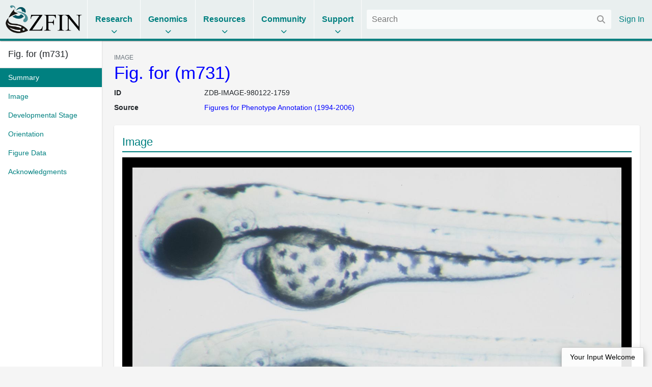

--- FILE ---
content_type: text/html;charset=UTF-8
request_url: https://www.zfin.org/ZDB-IMAGE-980122-1759
body_size: 5955
content:
<!doctype html>
<html lang="en">
    <!-- Server: franklin -->
    <head>
        <meta charset="utf-8">
        <meta http-equiv="x-ua-compatible" content="ie=edge">
        <meta name="viewport" content="width=device-width, initial-scale=1">

        <title>ZFIN Image: Phenotype Annotation (1994-2006), Fig. for (m731)</title>

        
            <link rel="canonical" href="https://zfin.org/ZDB-IMAGE-980122-1759" />
        

        <link rel="stylesheet" href="/dist/style.bundle.64051ed01e0171b5c38a.css">

        <script src="https://cdn.jsdelivr.net/npm/jquery@1.12.4/dist/jquery.min.js"></script>
        <script src="/dist/vendor-common.9bdedcbfc813eba213a5.js"></script>
        <script src="/dist/zfin-common.2521144d26f01a0782b8.js"></script>

        
            <link rel="stylesheet" href="/dist/bootstrap.bundle.c8e85f95951c131ae4c2.css">
            <script src="/dist/bootstrap.bf661a8e79035694b1a5.js"></script>
        

        <!-- Google tag (gtag.js) -->
        <script async src="https://www.googletagmanager.com/gtag/js?id=G-R5XJW0QW0Y"></script>
        <script>
            window.dataLayer = window.dataLayer || [];
            function gtag(){dataLayer.push(arguments);}
            gtag('js', new Date());
            gtag('config', 'G-R5XJW0QW0Y');
        </script>

    </head>

    <body class="data-page image">
        






















<header>
    <div class="mobile-only">
        <a href="#" class="mobile-menu">
            <i class="fas fa-bars"></i>
        </a>
    </div>

    <div class="logo">
        <a href="/">
            <img alt="The Zebrafish Information Network" src="/images/zfinlogo_lg.gif" title="The Zebrafish Information Network">
        </a>
    </div>

    <ul class="menu menu-collapse list-unstyled">
        <li class="reference">
            <span class="title">Research</span>
            <div class="dropdown">
                <div class="nav-column">
                    <span class="nav-column-header">Search</span>
                    <ul>
                        <li><a href="/action/marker/search">Genes / Clones</a></li>
                        <li><a href="/action/expression/search">Expression</a></li>
                        <li><a href="/action/fish/search">Mutants / Tg</a></li>
                        <li><a href="/action/antibody/search">Antibodies</a></li>
                        <li><a href="/action/ontology/search">Anatomy / GO / Human Disease / Chemical</a></li>
                        <li><a href="/action/publication/search">Publications</a></li>
                    </ul>
                </div>
                <div class="nav-column">
                    <span class="nav-column-header">Data Mining</span>
                    <ul>
                        <li><a href="/downloads">Downloads</a></li>
                        <li><a href="/schemaSpy/index.html">Data Model</a></li>
                        <li>



























    



    
    
<a href="https://www.alliancegenome.org/bluegenes/alliancemine" class="external " target="_blank" rel="noopener noreferrer">AllianceMine</a>
    
</li>
                        <li>



























    



    
    
<a href="https://ensembl.org/biomart/martview" class="external " target="_blank" rel="noopener noreferrer">BioMart</a>
    
</li>
                    </ul>
                </div>
            </div>
        </li>

        <li class="reference">
            <span class="title">Genomics</span>
            <div class="dropdown">
                <div class="nav-column">
                    <span class="nav-column-header">BLAST</span>
                    <ul>
                        <li><a href="/action/blast/blast">ZFIN</a></li>
                        <li>



























    



    
    
<a href="http://www.ensembl.org/Danio_rerio/blastview" class="external " target="_blank" rel="noopener noreferrer">Ensembl</a>
    
</li>
                        <li>



























    



    
    
<a href="http://blast.ncbi.nlm.nih.gov/Blast.cgi?PAGE_TYPE=BlastSearch&BLAST_SPEC=OGP__7955__9557" class="external " target="_blank" rel="noopener noreferrer">NCBI</a>
    
</li>
                        <li>



























    



    
    
<a href="https://genome.ucsc.edu/cgi-bin/hgBlat?command=start" class="external " target="_blank" rel="noopener noreferrer">UCSC</a>
    
</li>
                    </ul>
                </div>
                <div class="nav-column">
                    <span class="nav-column-header">Genome Browsers</span>
                    <ul>

                        
                            
                            

                                <li><a href="/action/api/jbrowse/proxy/jbrowse/?data=data/GRCz12tu">ZFIN</a></li>
                            
                        
                        <li>



























    



    
    
<a href="http://www.ensembl.org/Danio_rerio/" class="external " target="_blank" rel="noopener noreferrer">Ensembl</a>
    
</li>
                        <li>



























    



    
    
<a href="http://vega.sanger.ac.uk/Danio_rerio/" class="external " target="_blank" rel="noopener noreferrer">Vega</a>
    
</li>
                        <li>



























    



    
    
<a href="http://www.ncbi.nlm.nih.gov/projects/genome/assembly/grc/zebrafish/" class="external " target="_blank" rel="noopener noreferrer">GRC</a>
    
</li>
                        <li>



























    



    
    
<a href="http://genome.ucsc.edu/cgi-bin/hgGateway?hgsid=85282730&clade=vertebrate&org=Zebrafish&db=0" class="external " target="_blank" rel="noopener noreferrer">UCSC</a>
    
</li>
                        <li>



























    



    
    
<a href="https://www.ncbi.nlm.nih.gov/genome/gdv/?org=danio-rerio" class="external " target="_blank" rel="noopener noreferrer">NCBI</a>
    
</li>
                    </ul>
                </div>
                <div class="nav-column">
                    <span class="nav-column-header">Resources</span>
                    <ul>
                        <li><a href="https://wiki.zfin.org/display/general/Genomic+Resources+for+Zebrafish">Zebrafish Genomics</a></li>
                        <li><a href="https://wiki.zfin.org/display/general/Other+Databases">Other Genome Databases</a></li>
                    </ul>
                </div>
            </div>
        </li>

        <li class="reference">
            <span class="title">Resources</span>
            <div class="dropdown">
                <div class="nav-column">
                    <span class="nav-column-header">General</span>
                    <ul>
                        <li><a href="/zf_info/zfbook/zfbk.html">The Zebrafish Book</a></li>
                        <li><a href="https://wiki.zfin.org/display/prot">Protocol Wiki</a></li>
                        <li><a href="https://wiki.zfin.org/display/AB">Antibody Wiki</a></li>
                        <li><a href="https://wiki.zfin.org/display/general/Anatomy+Atlases+and+Resources">Anatomy Atlases</a></li>
                        <li><a href="https://wiki.zfin.org/display/general/Educational+Resources">Resources for Students and Educators</a></li>
                    </ul>
                </div>
                <div class="nav-column">
                    <span class="nav-column-header">Zebrafish Programs</span>
                    <ul>
                        <li>



























    



    
    
<a href="http://www.zf-health.org/" class="external " target="_blank" rel="noopener noreferrer">ZF-Health</a>
    
</li>
                        <li><a href="https://wiki.zfin.org/display/general/Zebrafish+Programs#husbandry">Husbandry Resources</a></li>
                        <li><a href="https://wiki.zfin.org/display/general/Zebrafish+Programs">More...</a></li>
                    </ul>
                </div>
                <div class="nav-column">
                    <span class="nav-column-header">Resource Centers</span>
                    <ul>
                        <li>



























    



    
    
<a href="http://zebrafish.org" class="external " target="_blank" rel="noopener noreferrer">Zebrafish International Resource Center (ZIRC)</a>
    
</li>
                        <li>



























    



    
    
<a href="http://www.zfish.cn/" class="external " target="_blank" rel="noopener noreferrer">China Zebrafish Resource Center (CZRC)</a>
    
</li>
                        <li>



























    



    
    
<a href="https://www.ezrc.kit.edu/" class="external " target="_blank" rel="noopener noreferrer">European Zebrafish Resource Center (EZRC)</a>
    
</li>
                    </ul>
                </div>
            </div>
        </li>

        <li class="reference">
            <span class="title">Community</span>
            <div class="dropdown">
                <div class="nav-column">
                    <span class="nav-column-header">Announcements</span>
                    <ul>
                        <li><a href="https://wiki.zfin.org/display/news">News</a></li>
                        <li><a href="https://wiki.zfin.org/display/meetings">Meetings</a></li>
                        <li><a href="https://wiki.zfin.org/display/jobs/Zebrafish-Related+Job+Announcements">Jobs</a></li>
                        <li><a href="https://community.alliancegenome.org/categories">Alliance Community Forum</a></li>
                    </ul>
                </div>
                <div class="nav-column">
                    <span class="nav-column-header">Search</span>
                    <ul>
                        <li><a href="/action/profile/person/search">People</a></li>
                        <li><a href="/action/profile/lab/search">Labs</a></li>
                        <li><a href="/action/profile/company/search">Companies</a></li>
                    </ul>
                </div>
                <div class="nav-column">
                    <span class="nav-column-header">Societies</span>
                    <ul>
                        <li>



























    



    
    
<a href="https://www.izfs.org" class="external " target="_blank" rel="noopener noreferrer">International Zebrafish Society (IZFS)</a>
    
</li>
                        <li>



























    



    
    
<a href="https://www.zdmsociety.org" class="external " target="_blank" rel="noopener noreferrer">Zebrafish Disease Models Society (ZDMS)</a>
    
</li>
                        <li>



























    



    
    
<a href="https://genetics-gsa.org" class="external " target="_blank" rel="noopener noreferrer">Genetics Society of America (GSA)</a>
    
</li>
                        <li>



























    



    
    
<a href="https://zhaonline.org" class="external " target="_blank" rel="noopener noreferrer">Zebrafish Husbandry Association</a>
    
</li>
                    </ul>
                </div>
            </div>
        </li>

        <li class="reference">
            <span class="title">Support</span>
            <div class="dropdown">
                <div class="nav-column">
                    <span class="nav-column-header">Nomenclature</span>
                    <ul class="list-unstyled">
                        <li><a href="https://wiki.zfin.org/display/general/ZFIN+Zebrafish+Nomenclature+Conventions">Nomenclature Conventions</a></li>
                        <li><a href="/action/feature/line-designations">Line Designations</a></li>
                        <li><a href="/action/feature/wildtype-list">Wild-Type Lines</a></li>
                        <li><a href="/action/nomenclature/gene-name">Submit a Proposed Gene Name</a></li>
                        <li><a href="/action/nomenclature/line-name">Submit a Proposed Mutant/Tg Line Name</a></li>
                    </ul>
                </div>
                <div class="nav-column">
                    <span class="nav-column-header">Publications</span>
                    <ul>
                        <li><a href="/zf_info/author_guidelines.html">Guidelines for Authors</a></li>
                        <li><a href="/action/zebrashare">Zebrashare</a></li>
                        <li><a href="https://wiki.zfin.org/display/general/ZFIN+Database+Information">Citing ZFIN</a></li>
                    </ul>
                </div>
                <div class="nav-column">
                    <span class="nav-column-header">Using ZFIN</span>
                    <ul>
                        <li><a href="https://wiki.zfin.org/display/general/ZFIN+Tips">Help & Tips</a></li>
                        <li><a href="/zf_info/glossary.html">Glossary</a></li>
                        <li><a href="http://wiki.zfin.org/display/general/ZFIN+Single+Box+Search+Help">Single Box Search Help</a></li>
                        <li><a href="/action/submit-data">Submit Data</a></li>
                        <li><a href="https://wiki.zfin.org/display/general/WARRANTY+AND+LIABILITY+DISCLAIMER%2C+OWNERSHIP%2C+AND+LIMITS+ON+USE">Terms of Use</a></li>
                    </ul>
                </div>
                <div class="nav-column">
                    <span class="nav-column-header">About Us</span>
                    <ul>
                        <li><a href="https://wiki.zfin.org/display/general/ZFIN+Database+Information">About ZFIN</a></li>
                        <li><a href="https://wiki.zfin.org/display/general/ZFIN+Contact+Information">Contact Information</a></li>
                        <li><a href="/action/infrastructure/annual-stats-view">Statistics</a></li>
                        <li><a href="/zf_info/news/committees.html">Committees</a></li>
                        <li><a href="https://wiki.zfin.org/display/jobs/ZFIN+Jobs">Jobs at ZFIN</a></li>
                    </ul>
                </div>
            </div>
        </li>

        
    </ul>

    <div class="right">
        
        <div class="search">
            <form class="fs-autocomplete" method="GET" action="/search">
                <input placeholder="Search" name="q" autocomplete="off" type="text">
                <button class="input-overlay-button" type="submit">
                    <i class="fas fa-search"></i>
                </button>
            </form>
        </div>
        <ul class="menu list-unstyled">
            
                
                
                    <li class="no-border">
                        <a href="/action/login">Sign In</a>
                    </li>
                
            
        </ul>
    </div>
</header>

        <main>
            
    <div class="d-flex h-100">
        <div class="data-page-nav-container">
            <ul class="nav nav-pills flex-column">
                
                    <li class="nav-item w-100">
                        <h5 class="p-3 m-0 border-bottom text-truncate back-to-top-link">
                            <a href="#" class="back-to-top-link" title="Back to top">
                                <div data-toggle="tooltip" data-placement="bottom" title="">
                Fig. for (m731)
        </div>
                            </a>
                            
                        </h5>
                    </li>
                



                
                    
                    
                        
                            































<li class="nav-item " role="presentation">
    <a class="nav-link pr-2" href="#summary">
        <span class="nav-text">Summary</span>
        
    </a>
</li>

                        
                            































<li class="nav-item " role="presentation">
    <a class="nav-link pr-2" href="#image">
        <span class="nav-text">Image</span>
        
    </a>
</li>

                        
                            































<li class="nav-item " role="presentation">
    <a class="nav-link pr-2" href="#developmental-stage">
        <span class="nav-text">Developmental Stage</span>
        
    </a>
</li>

                        
                            































<li class="nav-item " role="presentation">
    <a class="nav-link pr-2" href="#orientation">
        <span class="nav-text">Orientation</span>
        
    </a>
</li>

                        
                            































<li class="nav-item " role="presentation">
    <a class="nav-link pr-2" href="#figure-data">
        <span class="nav-text">Figure Data</span>
        
    </a>
</li>

                        
                            































<li class="nav-item " role="presentation">
    <a class="nav-link pr-2" href="#acknowledgments">
        <span class="nav-text">Acknowledgments</span>
        
    </a>
</li>

                        
                    
                
            </ul>
        </div>

        <div class="data-page-content-container">
            
            
        























        <div id="summary">
            <div class="small text-uppercase text-muted">IMAGE</div>
            <h1><a href="/ZDB-FIG-070117-1005">Fig. for (m731)</a></h1>
            





















<dl class="row">
    
                

































    
    
        <dt class="col-sm-2 mb-sm-2 attribute-list-item-dt">ID </dt>
    


<dd class="col-sm-10 mb-sm-10 attribute-list-item-dd">
    
    
        <span class="__react-root" id="CopyTarget">
                    ZDB-IMAGE-980122-1759
                </span>
    
</dd>

                
                
                

































    
    
        <dt class="col-sm-2 mb-sm-2 attribute-list-item-dt">Source </dt>
    


<dd class="col-sm-10 mb-sm-10 attribute-list-item-dd">
    
        
                    
                        
                        
                        

                        
                        
                            <a class="additional-figures-link" href="/action/publication/ZDB-PUB-060503-2/all-figures">Figures for Phenotype Annotation (1994-2006)</a>
                        
                    
                
    
    
</dd>

            
</dl>

        </div>

        


































    



    






    <section class="section " id="image">
        
            <div class="heading">
                
                    
                        Image
                    
                    
                
                
            </div>
        
        

























    
        
            
            <div style="text-align:center; max-width:100%">
                <table border=0 cellpadding=20>
                    <tr>
                        <td align="center" bgcolor="#000000">
                            
                                























    

    

    



                            

                            
                                































    
    
        
    



    
    
        <!-- if the directLink attribute is true, link to the image source -->
        
            
                <a href="/imageLoadUp/2006/ZDB-PUB-060503-2/ZDB-IMAGE-980122-1759.jpg" target="_blank">
                    <img class="figure-image " src="/imageLoadUp/2006/ZDB-PUB-060503-2/ZDB-IMAGE-980122-1759.jpg"/>
                </a>
            
            
        
    


                            
                        </td>
                    </tr>
                </table>
            </div>
        
        
    
    

    </section>



        


































    



    








        


































    



    








        


































    



    






    <section class="section " id="developmental-stage">
        
            <div class="heading">
                
                    
                        Developmental Stage
                    
                    
                
                
            </div>
        
        

























    
        
            
            
                
                    <a href="/zf_info/zfbook/stages/index.html#Hatching"><span class="stage" title="Hatching:Long-pec (48.0h-60.0h)">Long-pec</span></a> <b> to </b><a href="/zf_info/zfbook/stages/index.html#Hatching"><span class="stage" title="Hatching:Pec-fin (60.0h-72.0h)">Pec-fin</span></a>
                
                
            
        
        
    
    

    </section>



        


































    



    






    <section class="section " id="orientation">
        
            <div class="heading">
                
                    
                        Orientation
                    
                    
                
                
            </div>
        
        

























    
        
            
            
                <table class="summary bg-white border-white">
                    <tr>

                        <td><b>Preparation</b></td>
                        <td><b>Image Form</b></td>
                        <td><b>View</b></td>
                        <td><b>Direction</b></td>
                    </tr>
                    <tr>
                        <td>not specified</td>
                        <td>still</td>
                        <td>side view (lateral)</td>
                        <td>anterior to left</td>
                    </tr>

                </table>
            
        
        
    
    

    </section>



        


































    



    






    <section class="section " id="figure-data">
        
            <div class="heading">
                
                    
                        Figure Data
                    
                    
                
                
            </div>
        
        

























    
        
            
            


























































 


    

    
        
    





<div class="summary ">
    

    
        

    <table>
        
            <tr>
                <td>
                    
                </td>
            </tr>
            <tr>
                <td>
                    
                        <div>
                            <a href="/ZDB-FIG-070117-1005#phenoDetail">Phenotype details</a>
                        </div>
                    
                </td>
            </tr>
            <tr>
                <td>
                    

























                </td>
            </tr>
        
        <tr>
            <td>
                

























            </td>
        </tr>
    </table>


    
</div>


        
        
    
    

    </section>



        


































    



    






    <section class="section " id="acknowledgments">
        
            <div class="heading">
                
                    
                        Acknowledgments
                    
                    
                
                
            </div>
        
        

























    
        
            
            
                
                    
                        

























This image is the copyrighted work of the attributed author or publisher, and
ZFIN has permission only to display this image to its users.
Additional permissions should be obtained from the applicable author or publisher of the image.



















































































                    
                    
                
            
        
        
    
    

    </section>




    
        </div>
    </div>

    <script src="/dist/react.332e8e533a0673c624fe.js"></script>

        </main>
        






















<footer>
    <div class="footer-row">
        <div class="footer-contact">
            <img src="/images/ZfinWordmarkWhite.gif">

            <div>The Zebrafish Information Network</div>

            <div class="contact-info">
                <div class="contact-icon"><i class="fas fa-fw fa-map-marker-alt"></i></div>
                <div class="contact-details">
                    <address>
                        5291 University of Oregon<br>
                        Eugene, OR 97403-5291
                    </address>
                </div>
            </div>

            


























    




<a href="mailto:zfinadmn@zfin.org">
                <div class="contact-info">
                    <div class="contact-icon"><i class="fas fa-fw fa-envelope"></i></div>
                    <div class="contact-details">zfinadmn@zfin.org</div>
                </div>
            </a>

            <a class="no-icon" href="https://bsky.app/profile/zfinmod.bsky.social">
                <div class="contact-info">
                    <div class="contact-icon"><i class="fab fa-fw fa-bluesky"></i></div>
                    <div class="contact-details">@zfinmod.bsky.social</div>
                </div>
            </a>
        </div>

        <div class="footer-nav">
            <div class="nav-column">
                <div class="nav-column-header">Search</div>
                <ul>
                    <li><a href="/action/marker/search">Genes / Clones</a></li>
                    <li><a href="/action/expression/search">Expression</a></li>
                    <li><a href="/action/fish/search">Mutants / Tg</a></li>
                    <li><a href="/action/antibody/search">Antibodies</a></li>
                    <li><a href="/action/ontology/search">Anatomy / GO / Human Disease</a></li>
                    <li><a href="/action/publication/search">Publications</a></li>
                </ul>
            </div>

            <div class="nav-column">
                <div class="nav-column-header">Data</div>
                <ul>
                    <li><a href="/downloads">Downloads</a></li>
                    <li><a href="/action/submit-data">Submit Data</a></li>
                </ul>

                <div class="nav-column-header">Resources</div>
                <ul>
                    <li><a href="/zf_info/zfbook/zfbk.html">The Zebrafish Book</a></li>
                    <li><a href="http://zebrafish.org">ZIRC</a></li>
                </ul>

                <div class="nav-column-header">Genomics</div>
                <ul>
                    <li><a href="/action/blast/blast">BLAST</a></li>
                    
                        
                        

                            <li><a href="/action/api/jbrowse/proxy/jbrowse/?data=data/GRCz12tu">ZFIN</a></li>
                        
                    
                </ul>
            </div>

            <div class="nav-column">
                <div class="nav-column-header">Community</div>
                <ul>
                    <li><a href="https://wiki.zfin.org/display/news">News</a></li>
                    <li><a href="https://wiki.zfin.org/display/meetings">Meetings</a></li>
                    <li><a href="https://wiki.zfin.org/display/jobs/Zebrafish-Related+Job+Announcements">Jobs</a></li>
                    <li><a href="https://community.alliancegenome.org/categories">Alliance Community Forum</a></li>
                    <li><a href="/action/profile/person/search">People</a></li>
                    <li><a href="/action/profile/lab/search">Labs</a></li>
                    <li><a href="/action/profile/company/search">Companies</a></li>
                </ul>
            </div>

            <div class="nav-column">
                <div class="nav-column-header">Support</div>
                <ul>
                    <li><a href="https://wiki.zfin.org/display/general/ZFIN+Tips">Help & Tips</a></li>
                    <li><a href="/zf_info/glossary.html">Glossary</a></li>
                    <li><a href="https://wiki.zfin.org/display/general/ZFIN+Single+Box+Search+Help">Single Box Search</a></li>
                    <li><a href="https://wiki.zfin.org/display/general/ZFIN+Database+Information">About ZFIN</a></li>
                    <li><a href="https://wiki.zfin.org/display/general/ZFIN+Database+Information">Citing ZFIN</a></li>
                    <li><a href="https://wiki.zfin.org/display/general/ZFIN+Contact+Information">Contact Information</a></li>
                    <li><a href="https://zfin.atlassian.net/wiki/spaces/jobs/pages/2996503058/ZFIN+Jobs">Jobs at ZFIN</a></li>
                </ul>
            </div>
        </div>
    </div>

    <div class="footer-row copyright-row">
        <div>
            <a class="no-icon" href="http://www.uoregon.edu/"><img src="/images/UOSignature-WHT.png"></a>
            <a class="no-icon" href="http://www.alliancegenome.org/"><img src="/images/AllianceLogoWhite.png"></a>
            <a class="no-icon" href="https://globalbiodata.org/scientific-activities/global-core-biodata-resources"><img id="gcbr-logo" src="/images/GCBR-Logo-Light-Foreground-Transparent.svg"></a>
        </div>
        <div class="nav-column right-align">
            <div class="nowrap">&copy; 1994&ndash;2026 University of Oregon</div>
            <div><a href="https://wiki.zfin.org/display/general/WARRANTY+AND+LIABILITY+DISCLAIMER%2C+OWNERSHIP%2C+AND+LIMITS+ON+USE">Terms of Use</a></div>
            <div><small>ZFIN logo designed by Kari Pape</small></div>
            <div style="max-width: 450px"><small>Home page banner reprinted from Hearing Research, 341, Monroe, J.D. et al., Hearing sensitivity differs between zebrafish lines used in auditory research, 220-231, Copyright (2016) with permission from Elsevier</small></div>
        </div>
    </div>
</footer>

        





















<button id="input-welcome-button" rel="#input-welcome-overlay">Your Input Welcome</button>

<div class="jq-modal" id="input-welcome-overlay">
    <div class="popup-content">
        <div class="popup-header">
            Your Input Welcome
        </div>
        <div class="popup-body" id="input-welcome-body">
            <form id="input-welcome-form">
                We welcome your input and comments. Please use this form to recommend updates to the information in ZFIN. We
                appreciate as much detail as possible and references as appropriate. We will review your comments promptly.
                <div id="input-welcome-form-controls">
                    <div id="input-welcome-validate">
                        Please check the highlighted fields and try again.
                    </div>
                    <div class="control">
                        <label for="input-welcome-name">Name:</label>
                        <input type="text" id="input-welcome-name" name="yiw-name" />
                    </div>
                    <div class="control">
                        <label for="input-welcome-institution">Institution:</label>
                        <input type="text" id="input-welcome-institution" name="yiw-institution" />
                    </div>
                    <div class="control">
                        <label for="input-welcome-email">Email address:</label>
                        <input type="text" id="input-welcome-email" name="yiw-email" />
                    </div>
                    
                    <div class="control" id="input-welcome-email2-ctrl">
                        <label for="input-welcome-email2">Please leave blank:</label>
                        <input type="text" id="input-welcome-email2" name="email" autocomplete="off"/>
                    </div>
                    <div class="control">
                        <label for="input-welcome-subject">Subject:</label>
                        <input type="text" id="input-welcome-subject" name="yiw-subject" />
                    </div>
                    <div class="control">
                        <label for="input-welcome-comments">Comments:</label>
                        <textarea id="input-welcome-comments" name="yiw-comments"></textarea>
                    </div>
                    <div class="control" style="padding-left: 135px; height: 80px;">
                        <altcha-widget id="altcha-widget" challengeurl="/action/altcha/challenge"></altcha-widget>
                    </div>
                    <div class="control">
                        <button id="input-welcome-submit" type="submit" disabled>Send your comments</button>
                    </div>
                </div>
            </form>
            <div id="input-welcome-success-message">
                Thank you for submitting comments. Your input has been emailed to ZFIN curators who may contact you if
                additional information is required.
            </div>
            <div id="input-welcome-error-message">
                Oops. Something went wrong. Please try again later.
            </div>
        </div>
    </div>
</div>

<script async defer src="https://cdn.jsdelivr.net/npm/altcha/dist/altcha.min.js" type="module"></script>
<script>
    document.addEventListener('DOMContentLoaded', () => {
        document.querySelector("#altcha-widget").addEventListener("statechange", (ev) => {
            if (ev.detail.state === "verified") {
                document.querySelector("#input-welcome-submit").disabled = false;
            }
        });
    });
</script>

    </body>
</html>

